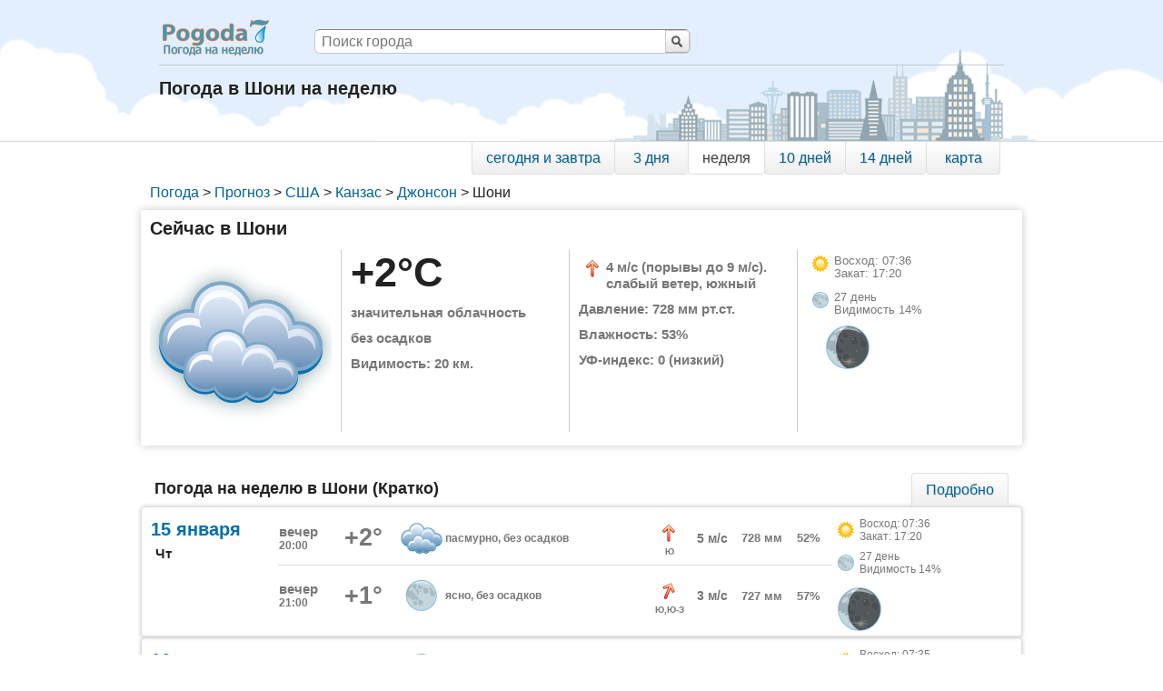

--- FILE ---
content_type: text/html; charset=utf-8
request_url: https://pogoda7.ru/prognoz/gorod211934-United_States-Kansas-Johnson_County-Shawnee
body_size: 9394
content:
<!DOCTYPE HTML>
<html lang="ru">

    <head>
        <meta charset="utf-8">
        <title>Погода в Шони на неделю (Джонсон, Канзас, США) - Погода7</title>
        <meta name="description" content="Точный прогноз погоды на неделю (7 дней) в Шони, Джонсон, Канзас, США. Данные о погоде  - температура, осадки, влажность, ветер на семь дней. Pogoda7 - Погода на неделю">
        <meta name="keywords" content="Погода, в Шони, на неделю, на 7 дней, семь дней, осадки, температура, влажность, давление, облачность">
        <meta name="viewport" content="width=device-width">
		<link rel="shortcut icon" href="/favicon.ico" type="image/x-icon">
		<link rel="icon" href="/favicon.ico" type="image/x-icon">
        <link rel="apple-touch-icon" href="/apple-touch-icon.png">
        <link rel="apple-touch-icon" sizes="76x76" href="/apple-touch-icon-76x76.png">
        <link rel="apple-touch-icon" sizes="120x120" href="/apple-touch-icon-120x120.png">
        <link rel="apple-touch-icon" sizes="152x152" href="/apple-touch-icon-152x152.png">
        <!--[if lt IE 9]><script type="text/javascript">if(document.addEventListener===undefined && document.attachEvent!==undefined){document.addEventListener=function(name, func){document.attachEvent("on"+name, func);}}</script><![endif]-->
                <link type="text/css" href="/templates/pogoda/css/13/index2.min.css" rel="stylesheet" media="all" />
<link type="text/css" href="/templates/pogoda/css/13/gorod2.min.css" rel="stylesheet" media="all" />
        <script type="application/ld+json">{"@context":"http://schema.org","@type":"BreadcrumbList","itemListElement":[{"@type":"ListItem","position":1,"item":{"@id":"/","name":"Погода"}},{"@type":"ListItem","position":2,"item":{"@id":"/prognoz","name":"Прогноз"}},{"@type":"ListItem","position":3,"item":{"@id":"/prognoz/US-United_States","name":"США"}},{"@type":"ListItem","position":4,"item":{"@id":"/prognoz/US-United_States/r3366-Kansas","name":"Канзас"}},{"@type":"ListItem","position":5,"item":{"@id":"/prognoz/US-United_States/r3366-Kansas/d20278-Johnson_County","name":"Джонсон"}},{"@type":"ListItem","position":6,"item":{"@id":"","name":"Шони"}}]}</script>
        <script>window.yaContextCb = window.yaContextCb || []</script>
<script src="https://yandex.ru/ads/system/context.js" async></script>

    </head>

    <body>
        <script>
            var GWS=GWS||{};
            GWS.rjs=function(a,e){"use strict";var t=function(){return{eventStack:[],pendingListeners:[],reset:function(){this.eventStack=[],this.pendingListeners=[]},resolvePendingListeners:function(){var t=this;this.pendingListeners.forEach(function(e,n){e&&t.isEveryEventResolved(e.events)&&(e.handler(),delete t.pendingListeners[n])})},isEveryEventResolved:function(e){var n=this;return e.every(function(e){return-1!==n.eventStack.indexOf(e)})},trigger:function(e){r.debug&&console.log(">> `"+e+"` triggered"),this.eventStack.push(e),this.resolvePendingListeners()},on:function(e,n){if(r.debug&&console.log(">> `"+a.JSON.stringify(e)+"` subscribed"),!Array.isArray(e))throw new TypeError("The first parameter must an array");if("function"!=typeof n)throw new TypeError("The second parameter must a function");if(this.isEveryEventResolved(e))return n();this.pendingListeners.push({events:e,handler:n})}}},r={debug:!1},c=function(e){var n=a.document.createElement("link");return n.type="text/css",n.rel="stylesheet",n.href=e,n.async=!0,n},d=function(e){var n=a.document.createElement("script");return n.type="text/javascript",n.src=e,n.async=!0,n};return new function(){var s=new t,n=function(){"complete"===a.document.readyState||"loaded"===a.document.readyState?s.trigger("DOMContentLoaded"):a.document.addEventListener("DOMContentLoaded",function(){s.trigger("DOMContentLoaded")},!1)};return n(),{define:function(e,n,t,r){var i=function(e){var n=e.split(".").pop().toLowerCase().split("?").shift();switch(n){case"css":return c(e);case"js":return d(e)}throw new Error("Unknown file extension "+n)}(e.replace(/^[\s\uFEFF\xA0]+|[\s\uFEFF\xA0]+$/g,"")),o=r?t.bind(r):t;if("string"!=typeof n)throw new TypeError("You have to specify dependency name");i.setAttribute("data-rjs",!0),a.document.body.appendChild(i),void 0===i.onload?i.onreadystatechange=function(){"loaded"===i.readyState&&(s.trigger(n),o&&o())}:i.onload=function(){s.trigger(n),o&&o()}},require:function(e,n,t){t&&(n=n.bind(t)),s.on(e,n)},init:function(e){r=e||{debug:!1},s.reset(),n()},reset:function(){var e=document.querySelectorAll("script[data-rjs]"),n=document.querySelectorAll("link[data-rjs]");[].concat(e,n).forEach(function(e){e.type&&e.parentNode.removeChild(e)})}}}}(this);
        </script>
        <script>var GWS=GWS||{};GWS.bdvs={};GWS.bdvs.ids=[['uMjIyfGIyfDAx','GMjMwfDYxMHw0MQ','OMTI1fDE0fGUx','rNTI4fDYxMXw2MQ'],[]];GWS.bdvs.url='//pogoda7.ru/watcher';</script>

		<div class="body100">
            <div id="header">
    <div class="header16">
        <div class="h1"><a title="Переход на главную страницу" href="/">Погода на неделю</a></div>
        <form action="/search" class="search" id="search" name="search" method="post">
            <div class="search-div">
                <button type="submit" class="search-button">Поиск</button>
                <input placeholder="Поиск города" type="text" name="stext" class="search-input">
            </div>
        </form>
                <div class="clear"></div>
        <div id="subheader" class="subheader">
            <h1>Погода в Шони на неделю</h1>
        </div>
    </div>
</div>


            
                        
            <div id="body">

                    <div id="navigation_down">
        <div class="width_controller_down">
            <div id="menu_down">
<a href="/prognoz/gorod211934-United_States-Kansas-Johnson_County-Shawnee/1days" class="first " title="Погода на сегодня и завтра в Шони">сегодня и завтра</a><a href="/prognoz/gorod211934-United_States-Kansas-Johnson_County-Shawnee/3days" class="" title="Погода на 3 дня в Шони">3 дня</a><a class="selected" title="Погода на неделю в Шони">неделя</a><a href="/prognoz/gorod211934-United_States-Kansas-Johnson_County-Shawnee/10days" class="" title="Погода на 10 дней в Шони">10 дней</a><a href="/prognoz/gorod211934-United_States-Kansas-Johnson_County-Shawnee/14days" class="" title="Погода на 14 дней в Шони">14 дней</a><a href="/prognoz/gorod211934-United_States-Kansas-Johnson_County-Shawnee/map" class="last  map" title="Погода на карте в Шони">карта</a>            </div>
        </div>
    </div>




    
                   <div class="breadcrumb grid">
                    <div id="breadcrumb">
                       <ul><li><a href="/">Погода</a><span class="divider"> > </span></li><li><a href="/prognoz">Прогноз</a><span class="divider"> > </span></li><li><a href="/prognoz/US-United_States">США</a><span class="divider"> > </span></li><li><a href="/prognoz/US-United_States/r3366-Kansas">Канзас</a><span class="divider"> > </span></li><li><a href="/prognoz/US-United_States/r3366-Kansas/d20278-Johnson_County">Джонсон</a><span class="divider"> > </span></li><li>Шони</li></ul>                    </div>
                  </div>         
                  <div class="clear"></div>
                  
                  <div class="current">
<div class="share42init_" data-top1="235" data-top2="25" data-margin="-30" data-path="/templates/pogoda/images/" data-icons-file="icons2.png" data-image="//pogoda7.ru/templates/pogoda/images/social_logo_share2.png"></div>
 <div class="grid current_name"><span class="span_h2">Сейчас  в Шони </span></div><div class="clear"></div>  <div class="current_data">    <div class="grid image">      <img title="Сейчас в Шони:
Температура: +2.1 .. +2.7 °C 
Осадки: без осадков
Облачность: значительная облачность
Ветер: слабый ветер, южный, 4 м/с 
Влажность: 53 %
Давление: 728 мм рт.ст.
Видимость: 20 км.
УФ-индекс: 0
" alt="значительная облачность" src="/templates/pogoda/images/cloud/big_moon_1_5.gif"/>    </div>    <div class="grid precip">      <div class="temperature" title="Текущая температура в Шони: 2.1°C .. 2.7°C">+2°C</div>      <div class="cloud" title="Общая облачность: 87%
  Верхняя облачность: 0%
  Средняя облачность: 87%
  Нижняя облачность: 0%
">значительная облачность</div>      <div class="precipitation" title="Осадки: 0 мм/час">без осадков</div>      <div class="vis" title="Видимость">Видимость: 20 км.</div>    </div>    <div class="grid wind_pres">      <div class="wind" title="Ветер в Шони:
слабый ветер, 4м/с (порывы до 9 м/с)
Направление: южный">        <div class="wind_image_div wind_S"></div>        <div class="wind_text_div">4 м/с (порывы до 9 м/с). слабый ветер, южный</div>      </div>      <div class="pressure" title="Атмосферное давление в миллиметрах ртутного столба">Давление: 728 мм рт.ст.</div>      <div class="relative_humidity" title="Относительная влажность воздуха">Влажность: 53%</div>      <div class="uvi" title="Уровень солнечного излучения">УФ-индекс: 0 (низкий)</div>    </div>
        <div class="grid sun_moon">
            <div class="sun">
                <div class="sunrise_miniimage"></div>
                <div class="sunrise_set" title="Восход и закат солнца">
                    Восход: 07:36<br/>
                    Закат: 17:20                </div>
            </div>
            <div class="moon">
                <div class="moon_miniimage"></div>
                <div class="moon_text" title="убывающая луна, четвертая фаза (бальзамическая луна)
 Видимость луны: 14%
 27 лунный день">27 день<br/> Видимость 14%
                </div>
            </div>
            <div class="moon_image moon8" title="убывающая луна, четвертая фаза (бальзамическая луна)
 Видимость луны: 14%
 27 лунный день">
            </div>
        </div>



        <div class="clear"></div>
    </div>
</div>
 
  <div class="clear"></div>

  <div id="uMjIyfGIyfDAx" style="margin: 20px 0 10px;width: 100%;"><!-- Yandex.RTB R-A-186487-1 -->
<div id="yandex_rtb_up1"></div>
<script>window.yaContextCb.push(()=>{
  var blockId = "R-A-186487-1";
  Ya.Context.AdvManager.render({
    renderTo: 'yandex_rtb_up1',
    blockId: blockId
  })
})</script>
</div>
  <div class="clear"></div>


        <div class="forecast">
            <div id="navigation">
          <div class="forecast_name">
              <h2>Погода  на неделю в Шони (Кратко)</h2>          </div>
          <div class="width_controller">
              <div id="menu">
                  <a class="first last" href="/prognoz/gorod211934-United_States-Kansas-Johnson_County-Shawnee/full" title="Подробный прогноз погоды  на неделю в Шони">Подробно</a>                                </div>
          </div>

      </div>



            <div class="forecast-table">

            <div class="table-row-day dayline">

                <div class="table-cell-day dayweek">
                    <div class="dayweek_date">15 января</div>
                    <div class="dayweek_week">Чт</div>
                </div>

                <div class="table-cell-day times">
                    <div class="table-row-time">
<div class="table-cell timeofday_cell" title="15 января 20:00 (время местное)"><div class="timeofday_div">вечер</div><div class="timeofday">20:00</div></div>
                    
                        <div class="table-cell temperature_cell" title="15 января 20:00
Температура: +2.2 .. +2.7 °C 
Осадки: без осадков
Облачность: пасмурно
Ветер: слабый ветер, южный, 5 м/с 
Влажность: 52 %
Давление: 728 мм рт.ст.
Видимость: 20 км.
УФ-индекс: 0
">+2°</div>

                        <div class="table-cell cloud_cell" title="Общая облачность: 99%
 Верхняя облачность: 0%
 Средняя облачность: 99%
 Нижняя облачность: 0%
Осадки: 0мм">
                            <div class="cloud_image_div cloud_moon_1_5"></div>
                        </div>

                        <div class="table-cell cloud_text_cell" title="пасмурно, без осадков"><div class="cloud_text_div">пасмурно, без осадков</div></div>

                        <div class="table-cell wind_cell" title="Ветер: 4.7 м/с
слабый ветер, южный ">
                            <div class="wind_image_div wind_S"></div>
                            <div class="wind_socr_text_div">Ю</div>
                        </div>

                        <div class="table-cell wind_ms_cell" title="Ветер: 4.7 м/с
 слабый ветер, южный">5 м/с                        </div>


                        <div class="table-cell pres_text_cell" title="Давление: 728 мм рт.ст.">728 мм</div>
                        <div class="table-cell rh_text_cell" title="Относительная влажность воздуха: 52%">52%</div>
                    </div>
                    <div class="table-row-time">
<div class="table-cell timeofday_cell" title="15 января 21:00 (время местное)"><div class="timeofday_div">вечер</div><div class="timeofday">21:00</div></div>
                    
                        <div class="table-cell temperature_cell" title="15 января 21:00
Температура: +1.3 .. +2.7 °C 
Осадки: без осадков
Облачность: ясно
Ветер: легкий ветер, южный,юго-западный, 3 м/с 
Влажность: 57 %
Давление: 727 мм рт.ст.
Видимость: 20 км.
УФ-индекс: 0
">+1°</div>

                        <div class="table-cell cloud_cell" title="Общая облачность: 0%
 Верхняя облачность: 0%
 Средняя облачность: 0%
 Нижняя облачность: 0%
Осадки: 0мм">
                            <div class="cloud_image_div cloud_moon_1_1"></div>
                        </div>

                        <div class="table-cell cloud_text_cell" title="ясно, без осадков"><div class="cloud_text_div">ясно, без осадков</div></div>

                        <div class="table-cell wind_cell" title="Ветер: 3.2 м/с
легкий ветер, южный,юго-западный ">
                            <div class="wind_image_div wind_SSW"></div>
                            <div class="wind_socr_text_div">Ю,Ю-З</div>
                        </div>

                        <div class="table-cell wind_ms_cell" title="Ветер: 3.2 м/с
 легкий ветер, южный,юго-западный">3 м/с                        </div>


                        <div class="table-cell pres_text_cell" title="Давление: 727 мм рт.ст.">727 мм</div>
                        <div class="table-cell rh_text_cell" title="Относительная влажность воздуха: 57%">57%</div>
                    </div>
               </div>
                <div class="table-cell-day moon_cell">

                    <div class="moon_div">
                        <div class="sunrise_miniimage"></div>
                        <div class="sunrise_set" title="Восход и закат солнца">
                            Восход: 07:36<br/>
                            Закат: 17:20                        </div>

                        <div class="moon_miniimage"></div>
                        <div class="moon_text" title="убывающая луна, четвертая фаза (бальзамическая луна)
. Видимость луны: 14%
 27 лунный день">27 день<br/> Видимость 14%
                        </div>
                        <div class="moon_image moon8" title="убывающая луна, четвертая фаза (бальзамическая луна)
 Видимость луны: 14%
 27 лунный день">
                        </div>
                    </div>
                </div>


            </div>

                    
            <div class="table-row-day dayline">

                <div class="table-cell-day dayweek">
                    <div class="dayweek_date">16 января</div>
                    <div class="dayweek_week">Пт</div>
                </div>

                <div class="table-cell-day times">
                    <div class="table-row-time">
<div class="table-cell timeofday_cell" title="16 января 00:00 (время местное)"><div class="timeofday_div">ночь</div><div class="timeofday">00:00</div></div>
                    
                        <div class="table-cell temperature_cell" title="16 января 00:00
Температура: +0.5 .. +2.7 °C 
Осадки: без осадков
Облачность: ясно
Ветер: легкий ветер, западный, 3 м/с 
Влажность: 68 %
Давление: 727 мм рт.ст.
Видимость: 20 км.
УФ-индекс: 0
">+1°</div>

                        <div class="table-cell cloud_cell" title="Общая облачность: 1%
 Верхняя облачность: 0%
 Средняя облачность: 1%
 Нижняя облачность: 0%
Осадки: 0мм">
                            <div class="cloud_image_div cloud_moon_1_1"></div>
                        </div>

                        <div class="table-cell cloud_text_cell" title="ясно, без осадков"><div class="cloud_text_div">ясно, без осадков</div></div>

                        <div class="table-cell wind_cell" title="Ветер: 3.1 м/с
легкий ветер, западный ">
                            <div class="wind_image_div wind_W"></div>
                            <div class="wind_socr_text_div">З</div>
                        </div>

                        <div class="table-cell wind_ms_cell" title="Ветер: 3.1 м/с
 легкий ветер, западный">3 м/с                        </div>


                        <div class="table-cell pres_text_cell" title="Давление: 727 мм рт.ст.">727 мм</div>
                        <div class="table-cell rh_text_cell" title="Относительная влажность воздуха: 68%">68%</div>
                    </div>
                    <div class="table-row-time">
<div class="table-cell timeofday_cell" title="16 января 06:00 (время местное)"><div class="timeofday_div">утро</div><div class="timeofday">06:00</div></div>
                    
                        <div class="table-cell temperature_cell" title="16 января 06:00
Температура: +0.8 .. +3.8 °C 
Осадки: без осадков
Облачность: пасмурно
Ветер: умеренный ветер, западный,северо-западный, 6 м/с 
Влажность: 67 %
Давление: 728 мм рт.ст.
Видимость: 20 км.
УФ-индекс: 0
">+2°</div>

                        <div class="table-cell cloud_cell" title="Общая облачность: 100%
 Верхняя облачность: 0%
 Средняя облачность: 100%
 Нижняя облачность: 0%
Осадки: 0мм">
                            <div class="cloud_image_div cloud_moon_1_5"></div>
                        </div>

                        <div class="table-cell cloud_text_cell" title="пасмурно, без осадков"><div class="cloud_text_div">пасмурно, без осадков</div></div>

                        <div class="table-cell wind_cell" title="Ветер: 5.9 м/с
умеренный ветер, западный,северо-западный ">
                            <div class="wind_image_div wind_WNW"></div>
                            <div class="wind_socr_text_div">З,С-З</div>
                        </div>

                        <div class="table-cell wind_ms_cell" title="Ветер: 5.9 м/с
 умеренный ветер, западный,северо-западный">6 м/с                        </div>


                        <div class="table-cell pres_text_cell" title="Давление: 728 мм рт.ст.">728 мм</div>
                        <div class="table-cell rh_text_cell" title="Относительная влажность воздуха: 67%">67%</div>
                    </div>
                    <div class="table-row-time">
<div class="table-cell timeofday_cell" title="16 января 12:00 (время местное)"><div class="timeofday_div">день</div><div class="timeofday">12:00</div></div>
                    
                        <div class="table-cell temperature_cell" title="16 января 12:00
Температура: +1.6 .. +4.9 °C 
Осадки: без осадков
Облачность: пасмурно
Ветер: умеренный ветер, северо-западный, 8 м/с 
Влажность: 47 %
Давление: 729 мм рт.ст.
Видимость: 20 км.
УФ-индекс: 1.7
">+5°</div>

                        <div class="table-cell cloud_cell" title="Общая облачность: 100%
 Верхняя облачность: 0%
 Средняя облачность: 18%
 Нижняя облачность: 100%
Осадки: 0мм">
                            <div class="cloud_image_div cloud_sun_1_5"></div>
                        </div>

                        <div class="table-cell cloud_text_cell" title="пасмурно, без осадков"><div class="cloud_text_div">пасмурно, без осадков</div></div>

                        <div class="table-cell wind_cell" title="Ветер: 8.3 м/с
умеренный ветер, северо-западный ">
                            <div class="wind_image_div wind_NW"></div>
                            <div class="wind_socr_text_div">С-З</div>
                        </div>

                        <div class="table-cell wind_ms_cell" title="Ветер: 8.3 м/с
 умеренный ветер, северо-западный">8 м/с                        </div>


                        <div class="table-cell pres_text_cell" title="Давление: 729 мм рт.ст.">729 мм</div>
                        <div class="table-cell rh_text_cell" title="Относительная влажность воздуха: 47%">47%</div>
                    </div>
                    <div class="table-row-time">
<div class="table-cell timeofday_cell" title="16 января 18:00 (время местное)"><div class="timeofday_div">вечер</div><div class="timeofday">18:00</div></div>
                    
                        <div class="table-cell temperature_cell" title="16 января 18:00
Температура: +2 .. +4.9 °C 
Осадки: без осадков
Облачность: пасмурно
Ветер: умеренный ветер, северо-западный, 7 м/с 
Влажность: 50 %
Давление: 734 мм рт.ст.
Видимость: 20 км.
УФ-индекс: 0.6
">+2°</div>

                        <div class="table-cell cloud_cell" title="Общая облачность: 99%
 Верхняя облачность: 0%
 Средняя облачность: 95%
 Нижняя облачность: 92%
Осадки: 0мм">
                            <div class="cloud_image_div cloud_moon_1_5"></div>
                        </div>

                        <div class="table-cell cloud_text_cell" title="пасмурно, без осадков"><div class="cloud_text_div">пасмурно, без осадков</div></div>

                        <div class="table-cell wind_cell" title="Ветер: 6.7 м/с
умеренный ветер, северо-западный ">
                            <div class="wind_image_div wind_NW"></div>
                            <div class="wind_socr_text_div">С-З</div>
                        </div>

                        <div class="table-cell wind_ms_cell" title="Ветер: 6.7 м/с
 умеренный ветер, северо-западный">7 м/с                        </div>


                        <div class="table-cell pres_text_cell" title="Давление: 734 мм рт.ст.">734 мм</div>
                        <div class="table-cell rh_text_cell" title="Относительная влажность воздуха: 50%">50%</div>
                    </div>
               </div>
                <div class="table-cell-day moon_cell">

                    <div class="moon_div">
                        <div class="sunrise_miniimage"></div>
                        <div class="sunrise_set" title="Восход и закат солнца">
                            Восход: 07:35<br/>
                            Закат: 17:21                        </div>

                        <div class="moon_miniimage"></div>
                        <div class="moon_text" title="убывающая луна, четвертая фаза (бальзамическая луна)
. Видимость луны: 13%
 28 лунный день">28 день<br/> Видимость 13%
                        </div>
                        <div class="moon_image moon8" title="убывающая луна, четвертая фаза (бальзамическая луна)
 Видимость луны: 13%
 28 лунный день">
                        </div>
                    </div>
                </div>


            </div>

                    
            <div class="table-row-day dayline">

                <div class="table-cell-day dayweek">
                    <div class="dayweek_weekend">17 января</div>
                    <div class="dayweek_week">Сб</div>
                </div>

                <div class="table-cell-day times">
                    <div class="table-row-time">
<div class="table-cell timeofday_cell" title="17 января 00:00 (время местное)"><div class="timeofday_div">ночь</div><div class="timeofday">00:00</div></div>
                    
                        <div class="table-cell temperature_cell" title="17 января 00:00
Температура: -3.2 .. +1.9 °C 
Осадки: без осадков
Облачность: пасмурно
Ветер: умеренный ветер, северо-западный, 7 м/с 
Влажность: 46 %
Давление: 736 мм рт.ст.
Видимость: 20 км.
УФ-индекс: 0
">-3°</div>

                        <div class="table-cell cloud_cell" title="Общая облачность: 91%
 Верхняя облачность: 0%
 Средняя облачность: 5%
 Нижняя облачность: 91%
Осадки: 0мм">
                            <div class="cloud_image_div cloud_moon_1_5"></div>
                        </div>

                        <div class="table-cell cloud_text_cell" title="пасмурно, без осадков"><div class="cloud_text_div">пасмурно, без осадков</div></div>

                        <div class="table-cell wind_cell" title="Ветер: 6.9 м/с
умеренный ветер, северо-западный ">
                            <div class="wind_image_div wind_NW"></div>
                            <div class="wind_socr_text_div">С-З</div>
                        </div>

                        <div class="table-cell wind_ms_cell" title="Ветер: 6.9 м/с
 умеренный ветер, северо-западный">7 м/с                        </div>


                        <div class="table-cell pres_text_cell" title="Давление: 736 мм рт.ст.">736 мм</div>
                        <div class="table-cell rh_text_cell" title="Относительная влажность воздуха: 46%">46%</div>
                    </div>
                    <div class="table-row-time">
<div class="table-cell timeofday_cell" title="17 января 06:00 (время местное)"><div class="timeofday_div">утро</div><div class="timeofday">06:00</div></div>
                    
                        <div class="table-cell temperature_cell" title="17 января 06:00
Температура: -7 .. -3.2 °C 
Осадки: без осадков
Облачность: небольшая облачность
Ветер: умеренный ветер, северо-западный, 7 м/с 
Влажность: 50 %
Давление: 739 мм рт.ст.
Видимость: 20 км.
УФ-индекс: 0
">-7°</div>

                        <div class="table-cell cloud_cell" title="Общая облачность: 26%
 Верхняя облачность: 0%
 Средняя облачность: 5%
 Нижняя облачность: 26%
Осадки: 0мм">
                            <div class="cloud_image_div cloud_moon_1_2"></div>
                        </div>

                        <div class="table-cell cloud_text_cell" title="небольшая облачность, без осадков"><div class="cloud_text_div">небольшая облачность, без осадков</div></div>

                        <div class="table-cell wind_cell" title="Ветер: 6.8 м/с
умеренный ветер, северо-западный ">
                            <div class="wind_image_div wind_NW"></div>
                            <div class="wind_socr_text_div">С-З</div>
                        </div>

                        <div class="table-cell wind_ms_cell" title="Ветер: 6.8 м/с
 умеренный ветер, северо-западный">7 м/с                        </div>


                        <div class="table-cell pres_text_cell" title="Давление: 739 мм рт.ст.">739 мм</div>
                        <div class="table-cell rh_text_cell" title="Относительная влажность воздуха: 50%">50%</div>
                    </div>
                    <div class="table-row-time">
<div class="table-cell timeofday_cell" title="17 января 12:00 (время местное)"><div class="timeofday_div">день</div><div class="timeofday">12:00</div></div>
                    
                        <div class="table-cell temperature_cell" title="17 января 12:00
Температура: -7.7 .. -6.6 °C 
Осадки: без осадков
Облачность: пасмурно
Ветер: умеренный ветер, северо-западный, 7 м/с 
Влажность: 37 %
Давление: 743 мм рт.ст.
Видимость: 20 км.
УФ-индекс: 0.4
">-7°</div>

                        <div class="table-cell cloud_cell" title="Общая облачность: 100%
 Верхняя облачность: 0%
 Средняя облачность: 5%
 Нижняя облачность: 100%
Осадки: 0мм">
                            <div class="cloud_image_div cloud_sun_1_5"></div>
                        </div>

                        <div class="table-cell cloud_text_cell" title="пасмурно, без осадков"><div class="cloud_text_div">пасмурно, без осадков</div></div>

                        <div class="table-cell wind_cell" title="Ветер: 7.4 м/с
умеренный ветер, северо-западный ">
                            <div class="wind_image_div wind_NW"></div>
                            <div class="wind_socr_text_div">С-З</div>
                        </div>

                        <div class="table-cell wind_ms_cell" title="Ветер: 7.4 м/с
 умеренный ветер, северо-западный">7 м/с                        </div>


                        <div class="table-cell pres_text_cell" title="Давление: 743 мм рт.ст.">743 мм</div>
                        <div class="table-cell rh_text_cell" title="Относительная влажность воздуха: 37%">37%</div>
                    </div>
                    <div class="table-row-time">
<div class="table-cell timeofday_cell" title="17 января 18:00 (время местное)"><div class="timeofday_div">вечер</div><div class="timeofday">18:00</div></div>
                    
                        <div class="table-cell temperature_cell" title="17 января 18:00
Температура: -7.6 .. -6.3 °C 
Осадки: без осадков
Облачность: значительная облачность
Ветер: слабый ветер, северный,северо-западный, 5 м/с 
Влажность: 40 %
Давление: 744 мм рт.ст.
Видимость: 20 км.
УФ-индекс: 0.7
">-8°</div>

                        <div class="table-cell cloud_cell" title="Общая облачность: 83%
 Верхняя облачность: 0%
 Средняя облачность: 0%
 Нижняя облачность: 83%
Осадки: 0мм">
                            <div class="cloud_image_div cloud_moon_1_5"></div>
                        </div>

                        <div class="table-cell cloud_text_cell" title="значительная облачность, без осадков"><div class="cloud_text_div">значительная облачность, без осадков</div></div>

                        <div class="table-cell wind_cell" title="Ветер: 4.8 м/с
слабый ветер, северный,северо-западный ">
                            <div class="wind_image_div wind_NNW"></div>
                            <div class="wind_socr_text_div">С,С-З</div>
                        </div>

                        <div class="table-cell wind_ms_cell" title="Ветер: 4.8 м/с
 слабый ветер, северный,северо-западный">5 м/с                        </div>


                        <div class="table-cell pres_text_cell" title="Давление: 744 мм рт.ст.">744 мм</div>
                        <div class="table-cell rh_text_cell" title="Относительная влажность воздуха: 40%">40%</div>
                    </div>
               </div>
                <div class="table-cell-day moon_cell">

                    <div class="moon_div">
                        <div class="sunrise_miniimage"></div>
                        <div class="sunrise_set" title="Восход и закат солнца">
                            Восход: 07:35<br/>
                            Закат: 17:22                        </div>

                        <div class="moon_miniimage"></div>
                        <div class="moon_text" title="убывающая луна, четвертая фаза (бальзамическая луна)
. Видимость луны: 6%
 29 лунный день">29 день<br/> Видимость 6%
                        </div>
                        <div class="moon_image moon8" title="убывающая луна, четвертая фаза (бальзамическая луна)
 Видимость луны: 6%
 29 лунный день">
                        </div>
                    </div>
                </div>


            </div>

                    
            <div class="table-row-day dayline">

                <div class="table-cell-day dayweek">
                    <div class="dayweek_weekend">18 января</div>
                    <div class="dayweek_week">Вс</div>
                </div>

                <div class="table-cell-day times">
                    <div class="table-row-time">
<div class="table-cell timeofday_cell" title="18 января 00:00 (время местное)"><div class="timeofday_div">ночь</div><div class="timeofday">00:00</div></div>
                    
                        <div class="table-cell temperature_cell" title="18 января 00:00
Температура: -9.5 .. -7.7 °C 
Осадки: без осадков
Облачность: ясно
Ветер: легкий ветер, западный, 2 м/с 
Влажность: 48 %
Давление: 743 мм рт.ст.
Видимость: 20 км.
УФ-индекс: 0
">-10°</div>

                        <div class="table-cell cloud_cell" title="Общая облачность: 10%
 Верхняя облачность: 5%
 Средняя облачность: 10%
 Нижняя облачность: 0%
Осадки: 0мм">
                            <div class="cloud_image_div cloud_moon_1_1"></div>
                        </div>

                        <div class="table-cell cloud_text_cell" title="ясно, без осадков"><div class="cloud_text_div">ясно, без осадков</div></div>

                        <div class="table-cell wind_cell" title="Ветер: 2 м/с
легкий ветер, западный ">
                            <div class="wind_image_div wind_W"></div>
                            <div class="wind_socr_text_div">З</div>
                        </div>

                        <div class="table-cell wind_ms_cell" title="Ветер: 2 м/с
 легкий ветер, западный">2 м/с                        </div>


                        <div class="table-cell pres_text_cell" title="Давление: 743 мм рт.ст.">743 мм</div>
                        <div class="table-cell rh_text_cell" title="Относительная влажность воздуха: 48%">48%</div>
                    </div>
                    <div class="table-row-time">
<div class="table-cell timeofday_cell" title="18 января 06:00 (время местное)"><div class="timeofday_div">утро</div><div class="timeofday">06:00</div></div>
                    
                        <div class="table-cell temperature_cell" title="18 января 06:00
Температура: -9.8 .. -8.9 °C 
Осадки: без осадков
Облачность: пасмурно
Ветер: слабый ветер, южный,юго-западный, 4 м/с 
Влажность: 49 %
Давление: 739 мм рт.ст.
Видимость: 20 км.
УФ-индекс: 0
">-9°</div>

                        <div class="table-cell cloud_cell" title="Общая облачность: 93%
 Верхняя облачность: 0%
 Средняя облачность: 93%
 Нижняя облачность: 4%
Осадки: 0мм">
                            <div class="cloud_image_div cloud_moon_1_5"></div>
                        </div>

                        <div class="table-cell cloud_text_cell" title="пасмурно, без осадков"><div class="cloud_text_div">пасмурно, без осадков</div></div>

                        <div class="table-cell wind_cell" title="Ветер: 4.4 м/с
слабый ветер, южный,юго-западный ">
                            <div class="wind_image_div wind_SSW"></div>
                            <div class="wind_socr_text_div">Ю,Ю-З</div>
                        </div>

                        <div class="table-cell wind_ms_cell" title="Ветер: 4.4 м/с
 слабый ветер, южный,юго-западный">4 м/с                        </div>


                        <div class="table-cell pres_text_cell" title="Давление: 739 мм рт.ст.">739 мм</div>
                        <div class="table-cell rh_text_cell" title="Относительная влажность воздуха: 49%">49%</div>
                    </div>
                    <div class="table-row-time">
<div class="table-cell timeofday_cell" title="18 января 12:00 (время местное)"><div class="timeofday_div">день</div><div class="timeofday">12:00</div></div>
                    
                        <div class="table-cell temperature_cell" title="18 января 12:00
Температура: -8.8 .. +2 °C 
Осадки: без осадков
Облачность: пасмурно
Ветер: умеренный ветер, западный, 8 м/с 
Влажность: 24 %
Давление: 736 мм рт.ст.
Видимость: 20 км.
УФ-индекс: 0.6
">+2°</div>

                        <div class="table-cell cloud_cell" title="Общая облачность: 95%
 Верхняя облачность: 0%
 Средняя облачность: 95%
 Нижняя облачность: 5%
Осадки: 0мм">
                            <div class="cloud_image_div cloud_sun_1_5"></div>
                        </div>

                        <div class="table-cell cloud_text_cell" title="пасмурно, без осадков"><div class="cloud_text_div">пасмурно, без осадков</div></div>

                        <div class="table-cell wind_cell" title="Ветер: 7.9 м/с
умеренный ветер, западный ">
                            <div class="wind_image_div wind_W"></div>
                            <div class="wind_socr_text_div">З</div>
                        </div>

                        <div class="table-cell wind_ms_cell" title="Ветер: 7.9 м/с
 умеренный ветер, западный">8 м/с                        </div>


                        <div class="table-cell pres_text_cell" title="Давление: 736 мм рт.ст.">736 мм</div>
                        <div class="table-cell rh_text_cell" title="Относительная влажность воздуха: 24%">24%</div>
                    </div>
                    <div class="table-row-time">
<div class="table-cell timeofday_cell" title="18 января 18:00 (время местное)"><div class="timeofday_div">вечер</div><div class="timeofday">18:00</div></div>
                    
                        <div class="table-cell temperature_cell" title="18 января 18:00
Температура: +0.2 .. +4.4 °C 
Осадки: без осадков
Облачность: ясно
Ветер: умеренный ветер, северный,северо-западный, 7 м/с 
Влажность: 54 %
Давление: 738 мм рт.ст.
Видимость: 20 км.
УФ-индекс: 1
">0°</div>

                        <div class="table-cell cloud_cell" title="Общая облачность: 5%
 Верхняя облачность: 0%
 Средняя облачность: 0%
 Нижняя облачность: 5%
Осадки: 0мм">
                            <div class="cloud_image_div cloud_moon_1_1"></div>
                        </div>

                        <div class="table-cell cloud_text_cell" title="ясно, без осадков"><div class="cloud_text_div">ясно, без осадков</div></div>

                        <div class="table-cell wind_cell" title="Ветер: 6.8 м/с
умеренный ветер, северный,северо-западный ">
                            <div class="wind_image_div wind_NNW"></div>
                            <div class="wind_socr_text_div">С,С-З</div>
                        </div>

                        <div class="table-cell wind_ms_cell" title="Ветер: 6.8 м/с
 умеренный ветер, северный,северо-западный">7 м/с                        </div>


                        <div class="table-cell pres_text_cell" title="Давление: 738 мм рт.ст.">738 мм</div>
                        <div class="table-cell rh_text_cell" title="Относительная влажность воздуха: 54%">54%</div>
                    </div>
               </div>
                <div class="table-cell-day moon_cell">

                    <div class="moon_div">
                        <div class="sunrise_miniimage"></div>
                        <div class="sunrise_set" title="Восход и закат солнца">
                            Восход: 07:34<br/>
                            Закат: 17:23                        </div>

                        <div class="moon_miniimage"></div>
                        <div class="moon_text" title="новолуние
. Видимость луны: 0%
 0 лунный день">0 день<br/> Видимость 0%
                        </div>
                        <div class="moon_image moon1" title="новолуние
 Видимость луны: 0%
 0 лунный день">
                        </div>
                    </div>
                </div>


            </div>

                                </div>

<div id="OMTI1fDE0fGUx" style="border-width: 0!important;"><!-- Yandex.RTB R-A-186487-2 -->
<div id="yandex_rtb_R-A-186487-2"></div>
<script>
window.yaContextCb.push(() => {
    Ya.Context.AdvManager.render({
        "blockId": "R-A-186487-2",
        "renderTo": "yandex_rtb_R-A-186487-2"
    })
})
</script>
</div>

            <div class="forecast-table">

            <div class="table-row-day dayline">

                <div class="table-cell-day dayweek">
                    <div class="dayweek_date">19 января</div>
                    <div class="dayweek_week">Пн</div>
                </div>

                <div class="table-cell-day times">
                    <div class="table-row-time">
<div class="table-cell timeofday_cell" title="19 января 00:00 (время местное)"><div class="timeofday_div">ночь</div><div class="timeofday">00:00</div></div>
                    
                        <div class="table-cell temperature_cell" title="19 января 00:00
Температура: -5.5 .. +0.1 °C 
Осадки: без осадков
Облачность: ясно
Ветер: умеренный ветер, северный,северо-западный, 7 м/с 
Влажность: 54 %
Давление: 743 мм рт.ст.
Видимость: 20 км.
УФ-индекс: 0
">-6°</div>

                        <div class="table-cell cloud_cell" title="Общая облачность: 5%
 Верхняя облачность: 0%
 Средняя облачность: 1%
 Нижняя облачность: 5%
Осадки: 0мм">
                            <div class="cloud_image_div cloud_moon_1_1"></div>
                        </div>

                        <div class="table-cell cloud_text_cell" title="ясно, без осадков"><div class="cloud_text_div">ясно, без осадков</div></div>

                        <div class="table-cell wind_cell" title="Ветер: 6.7 м/с
умеренный ветер, северный,северо-западный ">
                            <div class="wind_image_div wind_NNW"></div>
                            <div class="wind_socr_text_div">С,С-З</div>
                        </div>

                        <div class="table-cell wind_ms_cell" title="Ветер: 6.7 м/с
 умеренный ветер, северный,северо-западный">7 м/с                        </div>


                        <div class="table-cell pres_text_cell" title="Давление: 743 мм рт.ст.">743 мм</div>
                        <div class="table-cell rh_text_cell" title="Относительная влажность воздуха: 54%">54%</div>
                    </div>
                    <div class="table-row-time">
<div class="table-cell timeofday_cell" title="19 января 06:00 (время местное)"><div class="timeofday_div">утро</div><div class="timeofday">06:00</div></div>
                    
                        <div class="table-cell temperature_cell" title="19 января 06:00
Температура: -9.3 .. -5.5 °C 
Осадки: без осадков
Облачность: ясно
Ветер: умеренный ветер, северный,северо-западный, 6 м/с 
Влажность: 46 %
Давление: 745 мм рт.ст.
Видимость: 20 км.
УФ-индекс: 0
">-9°</div>

                        <div class="table-cell cloud_cell" title="Общая облачность: 3%
 Верхняя облачность: 3%
 Средняя облачность: 0%
 Нижняя облачность: 0%
Осадки: 0мм">
                            <div class="cloud_image_div cloud_moon_1_1"></div>
                        </div>

                        <div class="table-cell cloud_text_cell" title="ясно, без осадков"><div class="cloud_text_div">ясно, без осадков</div></div>

                        <div class="table-cell wind_cell" title="Ветер: 6.3 м/с
умеренный ветер, северный,северо-западный ">
                            <div class="wind_image_div wind_NNW"></div>
                            <div class="wind_socr_text_div">С,С-З</div>
                        </div>

                        <div class="table-cell wind_ms_cell" title="Ветер: 6.3 м/с
 умеренный ветер, северный,северо-западный">6 м/с                        </div>


                        <div class="table-cell pres_text_cell" title="Давление: 745 мм рт.ст.">745 мм</div>
                        <div class="table-cell rh_text_cell" title="Относительная влажность воздуха: 46%">46%</div>
                    </div>
                    <div class="table-row-time">
<div class="table-cell timeofday_cell" title="19 января 12:00 (время местное)"><div class="timeofday_div">день</div><div class="timeofday">12:00</div></div>
                    
                        <div class="table-cell temperature_cell" title="19 января 12:00
Температура: -9.9 .. -5.2 °C 
Осадки: без осадков
Облачность: малооблачно
Ветер: слабый ветер, северо-западный, 4 м/с 
Влажность: 33 %
Давление: 746 мм рт.ст.
Видимость: 20 км.
УФ-индекс: 0.6
">-5°</div>

                        <div class="table-cell cloud_cell" title="Общая облачность: 14%
 Верхняя облачность: 14%
 Средняя облачность: 5%
 Нижняя облачность: 0%
Осадки: 0мм">
                            <div class="cloud_image_div cloud_sun_1_2"></div>
                        </div>

                        <div class="table-cell cloud_text_cell" title="малооблачно, без осадков"><div class="cloud_text_div">малооблачно, без осадков</div></div>

                        <div class="table-cell wind_cell" title="Ветер: 4.3 м/с
слабый ветер, северо-западный ">
                            <div class="wind_image_div wind_NW"></div>
                            <div class="wind_socr_text_div">С-З</div>
                        </div>

                        <div class="table-cell wind_ms_cell" title="Ветер: 4.3 м/с
 слабый ветер, северо-западный">4 м/с                        </div>


                        <div class="table-cell pres_text_cell" title="Давление: 746 мм рт.ст.">746 мм</div>
                        <div class="table-cell rh_text_cell" title="Относительная влажность воздуха: 33%">33%</div>
                    </div>
                    <div class="table-row-time">
<div class="table-cell timeofday_cell" title="19 января 18:00 (время местное)"><div class="timeofday_div">вечер</div><div class="timeofday">18:00</div></div>
                    
                        <div class="table-cell temperature_cell" title="19 января 18:00
Температура: -5.6 .. -2.7 °C 
Осадки: без осадков
Облачность: пасмурно
Ветер: легкий ветер, северный,северо-западный, 2 м/с 
Влажность: 31 %
Давление: 745 мм рт.ст.
Видимость: 20 км.
УФ-индекс: 1
">-5°</div>

                        <div class="table-cell cloud_cell" title="Общая облачность: 97%
 Верхняя облачность: 0%
 Средняя облачность: 97%
 Нижняя облачность: 0%
Осадки: 0мм">
                            <div class="cloud_image_div cloud_moon_1_5"></div>
                        </div>

                        <div class="table-cell cloud_text_cell" title="пасмурно, без осадков"><div class="cloud_text_div">пасмурно, без осадков</div></div>

                        <div class="table-cell wind_cell" title="Ветер: 2.5 м/с
легкий ветер, северный,северо-западный ">
                            <div class="wind_image_div wind_NNW"></div>
                            <div class="wind_socr_text_div">С,С-З</div>
                        </div>

                        <div class="table-cell wind_ms_cell" title="Ветер: 2.5 м/с
 легкий ветер, северный,северо-западный">2 м/с                        </div>


                        <div class="table-cell pres_text_cell" title="Давление: 745 мм рт.ст.">745 мм</div>
                        <div class="table-cell rh_text_cell" title="Относительная влажность воздуха: 31%">31%</div>
                    </div>
               </div>
                <div class="table-cell-day moon_cell">

                    <div class="moon_div">
                        <div class="sunrise_miniimage"></div>
                        <div class="sunrise_set" title="Восход и закат солнца">
                            Восход: 07:34<br/>
                            Закат: 17:25                        </div>

                        <div class="moon_miniimage"></div>
                        <div class="moon_text" title="растущая луна, первая фаза (серповидная луна)
. Видимость луны: 7%
 1 лунный день">1 день<br/> Видимость 7%
                        </div>
                        <div class="moon_image moon2" title="растущая луна, первая фаза (серповидная луна)
 Видимость луны: 7%
 1 лунный день">
                        </div>
                    </div>
                </div>


            </div>

                    
            <div class="table-row-day dayline">

                <div class="table-cell-day dayweek">
                    <div class="dayweek_date">20 января</div>
                    <div class="dayweek_week">Вт</div>
                </div>

                <div class="table-cell-day times">
                    <div class="table-row-time">
<div class="table-cell timeofday_cell" title="20 января 00:00 (время местное)"><div class="timeofday_div">ночь</div><div class="timeofday">00:00</div></div>
                    
                        <div class="table-cell temperature_cell" title="20 января 00:00
Температура: -6.5 .. -5.3 °C 
Осадки: без осадков
Облачность: переменная облачность
Ветер: легкий ветер, юго-западный, 2 м/с 
Влажность: 37 %
Давление: 746 мм рт.ст.
Видимость: 20 км.
УФ-индекс: 0
">-6°</div>

                        <div class="table-cell cloud_cell" title="Общая облачность: 31%
 Верхняя облачность: 0%
 Средняя облачность: 26%
 Нижняя облачность: 18%
Осадки: 0мм">
                            <div class="cloud_image_div cloud_moon_1_3"></div>
                        </div>

                        <div class="table-cell cloud_text_cell" title="переменная облачность, без осадков"><div class="cloud_text_div">переменная облачность, без осадков</div></div>

                        <div class="table-cell wind_cell" title="Ветер: 1.9 м/с
легкий ветер, юго-западный ">
                            <div class="wind_image_div wind_SW"></div>
                            <div class="wind_socr_text_div">Ю-З</div>
                        </div>

                        <div class="table-cell wind_ms_cell" title="Ветер: 1.9 м/с
 легкий ветер, юго-западный">2 м/с                        </div>


                        <div class="table-cell pres_text_cell" title="Давление: 746 мм рт.ст.">746 мм</div>
                        <div class="table-cell rh_text_cell" title="Относительная влажность воздуха: 37%">37%</div>
                    </div>
                    <div class="table-row-time">
<div class="table-cell timeofday_cell" title="20 января 06:00 (время местное)"><div class="timeofday_div">утро</div><div class="timeofday">06:00</div></div>
                    
                        <div class="table-cell temperature_cell" title="20 января 06:00
Температура: -6.5 .. -5.8 °C 
Осадки: без осадков
Облачность: небольшая облачность
Ветер: легкий ветер, западный,юго-западный, 2 м/с 
Влажность: 48 %
Давление: 746 мм рт.ст.
Видимость: 20 км.
УФ-индекс: 0
">-6°</div>

                        <div class="table-cell cloud_cell" title="Общая облачность: 24%
 Верхняя облачность: 0%
 Средняя облачность: 0%
 Нижняя облачность: 24%
Осадки: 0мм">
                            <div class="cloud_image_div cloud_moon_1_2"></div>
                        </div>

                        <div class="table-cell cloud_text_cell" title="небольшая облачность, без осадков"><div class="cloud_text_div">небольшая облачность, без осадков</div></div>

                        <div class="table-cell wind_cell" title="Ветер: 2 м/с
легкий ветер, западный,юго-западный ">
                            <div class="wind_image_div wind_WSW"></div>
                            <div class="wind_socr_text_div">З,Ю-З</div>
                        </div>

                        <div class="table-cell wind_ms_cell" title="Ветер: 2 м/с
 легкий ветер, западный,юго-западный">2 м/с                        </div>


                        <div class="table-cell pres_text_cell" title="Давление: 746 мм рт.ст.">746 мм</div>
                        <div class="table-cell rh_text_cell" title="Относительная влажность воздуха: 48%">48%</div>
                    </div>
                    <div class="table-row-time">
<div class="table-cell timeofday_cell" title="20 января 12:00 (время местное)"><div class="timeofday_div">день</div><div class="timeofday">12:00</div></div>
                    
                        <div class="table-cell temperature_cell" title="20 января 12:00
Температура: -6.6 .. +1.8 °C 
Осадки: без осадков
Облачность: ясно
Ветер: слабый ветер, юго-западный, 4 м/с 
Влажность: 34 %
Давление: 745 мм рт.ст.
Видимость: 20 км.
УФ-индекс: 0.6
">+2°</div>

                        <div class="table-cell cloud_cell" title="Общая облачность: 7%
 Верхняя облачность: 1%
 Средняя облачность: 7%
 Нижняя облачность: 0%
Осадки: 0мм">
                            <div class="cloud_image_div cloud_sun_1_1"></div>
                        </div>

                        <div class="table-cell cloud_text_cell" title="ясно, без осадков"><div class="cloud_text_div">ясно, без осадков</div></div>

                        <div class="table-cell wind_cell" title="Ветер: 3.8 м/с
слабый ветер, юго-западный ">
                            <div class="wind_image_div wind_SW"></div>
                            <div class="wind_socr_text_div">Ю-З</div>
                        </div>

                        <div class="table-cell wind_ms_cell" title="Ветер: 3.8 м/с
 слабый ветер, юго-западный">4 м/с                        </div>


                        <div class="table-cell pres_text_cell" title="Давление: 745 мм рт.ст.">745 мм</div>
                        <div class="table-cell rh_text_cell" title="Относительная влажность воздуха: 34%">34%</div>
                    </div>
                    <div class="table-row-time">
<div class="table-cell timeofday_cell" title="20 января 18:00 (время местное)"><div class="timeofday_div">вечер</div><div class="timeofday">18:00</div></div>
                    
                        <div class="table-cell temperature_cell" title="20 января 18:00
Температура: +0.8 .. +5.5 °C 
Осадки: без осадков
Облачность: ясно
Ветер: слабый ветер, южный, 4 м/с 
Влажность: 54 %
Давление: 741 мм рт.ст.
Видимость: 20 км.
УФ-индекс: 1
">+1°</div>

                        <div class="table-cell cloud_cell" title="Общая облачность: 5%
 Верхняя облачность: 5%
 Средняя облачность: 0%
 Нижняя облачность: 0%
Осадки: 0мм">
                            <div class="cloud_image_div cloud_moon_1_1"></div>
                        </div>

                        <div class="table-cell cloud_text_cell" title="ясно, без осадков"><div class="cloud_text_div">ясно, без осадков</div></div>

                        <div class="table-cell wind_cell" title="Ветер: 4.1 м/с
слабый ветер, южный ">
                            <div class="wind_image_div wind_S"></div>
                            <div class="wind_socr_text_div">Ю</div>
                        </div>

                        <div class="table-cell wind_ms_cell" title="Ветер: 4.1 м/с
 слабый ветер, южный">4 м/с                        </div>


                        <div class="table-cell pres_text_cell" title="Давление: 741 мм рт.ст.">741 мм</div>
                        <div class="table-cell rh_text_cell" title="Относительная влажность воздуха: 54%">54%</div>
                    </div>
               </div>
                <div class="table-cell-day moon_cell">

                    <div class="moon_div">
                        <div class="sunrise_miniimage"></div>
                        <div class="sunrise_set" title="Восход и закат солнца">
                            Восход: 07:33<br/>
                            Закат: 17:26                        </div>

                        <div class="moon_miniimage"></div>
                        <div class="moon_text" title="растущая луна, первая фаза (серповидная луна)
. Видимость луны: 14%
 2 лунный день">2 день<br/> Видимость 14%
                        </div>
                        <div class="moon_image moon2" title="растущая луна, первая фаза (серповидная луна)
 Видимость луны: 14%
 2 лунный день">
                        </div>
                    </div>
                </div>


            </div>

                    
            <div class="table-row-day dayline">

                <div class="table-cell-day dayweek">
                    <div class="dayweek_date">21 января</div>
                    <div class="dayweek_week">Ср</div>
                </div>

                <div class="table-cell-day times">
                    <div class="table-row-time">
<div class="table-cell timeofday_cell" title="21 января 00:00 (время местное)"><div class="timeofday_div">ночь</div><div class="timeofday">00:00</div></div>
                    
                        <div class="table-cell temperature_cell" title="21 января 00:00
Температура: +0.5 .. +2.7 °C 
Осадки: без осадков
Облачность: ясно
Ветер: умеренный ветер, южный,юго-западный, 7 м/с 
Влажность: 62 %
Давление: 738 мм рт.ст.
Видимость: 20 км.
УФ-индекс: 0
">+3°</div>

                        <div class="table-cell cloud_cell" title="Общая облачность: 0%
 Верхняя облачность: 0%
 Средняя облачность: 0%
 Нижняя облачность: 0%
Осадки: 0мм">
                            <div class="cloud_image_div cloud_moon_1_1"></div>
                        </div>

                        <div class="table-cell cloud_text_cell" title="ясно, без осадков"><div class="cloud_text_div">ясно, без осадков</div></div>

                        <div class="table-cell wind_cell" title="Ветер: 7.3 м/с
умеренный ветер, южный,юго-западный ">
                            <div class="wind_image_div wind_SSW"></div>
                            <div class="wind_socr_text_div">Ю,Ю-З</div>
                        </div>

                        <div class="table-cell wind_ms_cell" title="Ветер: 7.3 м/с
 умеренный ветер, южный,юго-западный">7 м/с                        </div>


                        <div class="table-cell pres_text_cell" title="Давление: 738 мм рт.ст.">738 мм</div>
                        <div class="table-cell rh_text_cell" title="Относительная влажность воздуха: 62%">62%</div>
                    </div>
                    <div class="table-row-time">
<div class="table-cell timeofday_cell" title="21 января 06:00 (время местное)"><div class="timeofday_div">утро</div><div class="timeofday">06:00</div></div>
                    
                        <div class="table-cell temperature_cell" title="21 января 06:00
Температура: +2.6 .. +3.3 °C 
Осадки: без осадков
Облачность: ясно
Ветер: умеренный ветер, южный,юго-западный, 8 м/с 
Влажность: 89 %
Давление: 736 мм рт.ст.
Видимость: 20 км.
УФ-индекс: 0
">+3°</div>

                        <div class="table-cell cloud_cell" title="Общая облачность: 3%
 Верхняя облачность: 0%
 Средняя облачность: 0%
 Нижняя облачность: 2%
Осадки: 0мм">
                            <div class="cloud_image_div cloud_moon_1_1"></div>
                        </div>

                        <div class="table-cell cloud_text_cell" title="ясно, без осадков"><div class="cloud_text_div">ясно, без осадков</div></div>

                        <div class="table-cell wind_cell" title="Ветер: 7.7 м/с
умеренный ветер, южный,юго-западный ">
                            <div class="wind_image_div wind_SSW"></div>
                            <div class="wind_socr_text_div">Ю,Ю-З</div>
                        </div>

                        <div class="table-cell wind_ms_cell" title="Ветер: 7.7 м/с
 умеренный ветер, южный,юго-западный">8 м/с                        </div>


                        <div class="table-cell pres_text_cell" title="Давление: 736 мм рт.ст.">736 мм</div>
                        <div class="table-cell rh_text_cell" title="Относительная влажность воздуха: 89%">89%</div>
                    </div>
                    <div class="table-row-time">
<div class="table-cell timeofday_cell" title="21 января 12:00 (время местное)"><div class="timeofday_div">день</div><div class="timeofday">12:00</div></div>
                    
                        <div class="table-cell temperature_cell" title="21 января 12:00
Температура: +3 .. +8.9 °C 
Осадки: без осадков
Облачность: пасмурно
Ветер: умеренный ветер, юго-западный, 9 м/с 
Влажность: 77 %
Давление: 736 мм рт.ст.
Видимость: 20 км.
УФ-индекс: 0.4
">+9°</div>

                        <div class="table-cell cloud_cell" title="Общая облачность: 97%
 Верхняя облачность: 0%
 Средняя облачность: 0%
 Нижняя облачность: 97%
Осадки: 0мм">
                            <div class="cloud_image_div cloud_sun_1_5"></div>
                        </div>

                        <div class="table-cell cloud_text_cell" title="пасмурно, без осадков"><div class="cloud_text_div">пасмурно, без осадков</div></div>

                        <div class="table-cell wind_cell" title="Ветер: 8.5 м/с
умеренный ветер, юго-западный ">
                            <div class="wind_image_div wind_SW"></div>
                            <div class="wind_socr_text_div">Ю-З</div>
                        </div>

                        <div class="table-cell wind_ms_cell" title="Ветер: 8.5 м/с
 умеренный ветер, юго-западный">9 м/с                        </div>


                        <div class="table-cell pres_text_cell" title="Давление: 736 мм рт.ст.">736 мм</div>
                        <div class="table-cell rh_text_cell" title="Относительная влажность воздуха: 77%">77%</div>
                    </div>
                    <div class="table-row-time">
<div class="table-cell timeofday_cell" title="21 января 18:00 (время местное)"><div class="timeofday_div">вечер</div><div class="timeofday">18:00</div></div>
                    
                        <div class="table-cell temperature_cell" title="21 января 18:00
Температура: +8.8 .. +12.2 °C 
Осадки: без осадков
Облачность: облачно с прояснениями
Ветер: слабый ветер, южный, 4 м/с 
Влажность: 82 %
Давление: 735 мм рт.ст.
Видимость: 20 км.
УФ-индекс: 0.6
">+9°</div>

                        <div class="table-cell cloud_cell" title="Общая облачность: 67%
 Верхняя облачность: 1%
 Средняя облачность: 0%
 Нижняя облачность: 67%
Осадки: 0мм">
                            <div class="cloud_image_div cloud_moon_1_3"></div>
                        </div>

                        <div class="table-cell cloud_text_cell" title="облачно с прояснениями, без осадков"><div class="cloud_text_div">облачно с прояснениями, без осадков</div></div>

                        <div class="table-cell wind_cell" title="Ветер: 3.8 м/с
слабый ветер, южный ">
                            <div class="wind_image_div wind_S"></div>
                            <div class="wind_socr_text_div">Ю</div>
                        </div>

                        <div class="table-cell wind_ms_cell" title="Ветер: 3.8 м/с
 слабый ветер, южный">4 м/с                        </div>


                        <div class="table-cell pres_text_cell" title="Давление: 735 мм рт.ст.">735 мм</div>
                        <div class="table-cell rh_text_cell" title="Относительная влажность воздуха: 82%">82%</div>
                    </div>
               </div>
                <div class="table-cell-day moon_cell">

                    <div class="moon_div">
                        <div class="sunrise_miniimage"></div>
                        <div class="sunrise_set" title="Восход и закат солнца">
                            Восход: 07:33<br/>
                            Закат: 17:27                        </div>

                        <div class="moon_miniimage"></div>
                        <div class="moon_text" title="растущая луна, первая фаза (серповидная луна)
. Видимость луны: 21%
 3 лунный день">3 день<br/> Видимость 21%
                        </div>
                        <div class="moon_image moon2" title="растущая луна, первая фаза (серповидная луна)
 Видимость луны: 21%
 3 лунный день">
                        </div>
                    </div>
                </div>


            </div>

                    
            <div class="table-row-day dayline">

                <div class="table-cell-day dayweek">
                    <div class="dayweek_date">22 января</div>
                    <div class="dayweek_week">Чт</div>
                </div>

                <div class="table-cell-day times">
                    <div class="table-row-time">
<div class="table-cell timeofday_cell" title="22 января 00:00 (время местное)"><div class="timeofday_div">ночь</div><div class="timeofday">00:00</div></div>
                    
                        <div class="table-cell temperature_cell" title="22 января 00:00
Температура: +4.9 .. +9.5 °C 
Осадки: небольшой дождь
Облачность: пасмурно
Ветер: слабый ветер, северный, 5 м/с 
Влажность: 66 %
Давление: 738 мм рт.ст.
Видимость: 20 км.
УФ-индекс: 0
">+5°</div>

                        <div class="table-cell cloud_cell" title="Общая облачность: 100%
 Верхняя облачность: 1%
 Средняя облачность: 0%
 Нижняя облачность: 100%
Осадки: 0.64мм">
                            <div class="cloud_image_div cloud_moon_2_4"></div>
                        </div>

                        <div class="table-cell cloud_text_cell" title="пасмурно, небольшой дождь"><div class="cloud_text_div">пасмурно, небольшой дождь</div></div>

                        <div class="table-cell wind_cell" title="Ветер: 5.3 м/с
слабый ветер, северный ">
                            <div class="wind_image_div wind_N"></div>
                            <div class="wind_socr_text_div">С</div>
                        </div>

                        <div class="table-cell wind_ms_cell" title="Ветер: 5.3 м/с
 слабый ветер, северный">5 м/с                        </div>


                        <div class="table-cell pres_text_cell" title="Давление: 738 мм рт.ст.">738 мм</div>
                        <div class="table-cell rh_text_cell" title="Относительная влажность воздуха: 66%">66%</div>
                    </div>
                    <div class="table-row-time">
<div class="table-cell timeofday_cell" title="22 января 06:00 (время местное)"><div class="timeofday_div">утро</div><div class="timeofday">06:00</div></div>
                    
                        <div class="table-cell temperature_cell" title="22 января 06:00
Температура: +0.1 .. +4.9 °C 
Осадки: возможен небольшой дождь со снегом
Облачность: пасмурно
Ветер: умеренный ветер, северный,северо-восточный, 6 м/с 
Влажность: 62 %
Давление: 739 мм рт.ст.
Видимость: 20 км.
УФ-индекс: 0
">0°</div>

                        <div class="table-cell cloud_cell" title="Общая облачность: 100%
 Верхняя облачность: 100%
 Средняя облачность: 0%
 Нижняя облачность: 100%
Осадки: 0.2мм">
                            <div class="cloud_image_div cloud_moon_5_4"></div>
                        </div>

                        <div class="table-cell cloud_text_cell" title="пасмурно, возможен небольшой дождь со снегом"><div class="cloud_text_div">пасмурно, возможен небольшой дождь со снегом</div></div>

                        <div class="table-cell wind_cell" title="Ветер: 5.6 м/с
умеренный ветер, северный,северо-восточный ">
                            <div class="wind_image_div wind_NNE"></div>
                            <div class="wind_socr_text_div">С,С-В</div>
                        </div>

                        <div class="table-cell wind_ms_cell" title="Ветер: 5.6 м/с
 умеренный ветер, северный,северо-восточный">6 м/с                        </div>


                        <div class="table-cell pres_text_cell" title="Давление: 739 мм рт.ст.">739 мм</div>
                        <div class="table-cell rh_text_cell" title="Относительная влажность воздуха: 62%">62%</div>
                    </div>
                    <div class="table-row-time">
<div class="table-cell timeofday_cell" title="22 января 12:00 (время местное)"><div class="timeofday_div">день</div><div class="timeofday">12:00</div></div>
                    
                        <div class="table-cell temperature_cell" title="22 января 12:00
Температура: -1.3 .. +0.5 °C 
Осадки: без осадков
Облачность: пасмурно
Ветер: умеренный ветер, северо-восточный, 6 м/с 
Влажность: 55 %
Давление: 739 мм рт.ст.
Видимость: 20 км.
УФ-индекс: 0.3
">0°</div>

                        <div class="table-cell cloud_cell" title="Общая облачность: 97%
 Верхняя облачность: 59%
 Средняя облачность: 20%
 Нижняя облачность: 92%
Осадки: 0мм">
                            <div class="cloud_image_div cloud_sun_1_5"></div>
                        </div>

                        <div class="table-cell cloud_text_cell" title="пасмурно, без осадков"><div class="cloud_text_div">пасмурно, без осадков</div></div>

                        <div class="table-cell wind_cell" title="Ветер: 6.2 м/с
умеренный ветер, северо-восточный ">
                            <div class="wind_image_div wind_NE"></div>
                            <div class="wind_socr_text_div">С-В</div>
                        </div>

                        <div class="table-cell wind_ms_cell" title="Ветер: 6.2 м/с
 умеренный ветер, северо-восточный">6 м/с                        </div>


                        <div class="table-cell pres_text_cell" title="Давление: 739 мм рт.ст.">739 мм</div>
                        <div class="table-cell rh_text_cell" title="Относительная влажность воздуха: 55%">55%</div>
                    </div>
                    <div class="table-row-time">
<div class="table-cell timeofday_cell" title="22 января 18:00 (время местное)"><div class="timeofday_div">вечер</div><div class="timeofday">18:00</div></div>
                    
                        <div class="table-cell temperature_cell" title="22 января 18:00
Температура: +0.2 .. +1.2 °C 
Осадки: без осадков
Облачность: пасмурно
Ветер: умеренный ветер, северо-восточный, 6 м/с 
Влажность: 55 %
Давление: 738 мм рт.ст.
Видимость: 20 км.
УФ-индекс: 0.4
">+1°</div>

                        <div class="table-cell cloud_cell" title="Общая облачность: 100%
 Верхняя облачность: 100%
 Средняя облачность: 100%
 Нижняя облачность: 100%
Осадки: 0мм">
                            <div class="cloud_image_div cloud_moon_1_5"></div>
                        </div>

                        <div class="table-cell cloud_text_cell" title="пасмурно, без осадков"><div class="cloud_text_div">пасмурно, без осадков</div></div>

                        <div class="table-cell wind_cell" title="Ветер: 5.6 м/с
умеренный ветер, северо-восточный ">
                            <div class="wind_image_div wind_NE"></div>
                            <div class="wind_socr_text_div">С-В</div>
                        </div>

                        <div class="table-cell wind_ms_cell" title="Ветер: 5.6 м/с
 умеренный ветер, северо-восточный">6 м/с                        </div>


                        <div class="table-cell pres_text_cell" title="Давление: 738 мм рт.ст.">738 мм</div>
                        <div class="table-cell rh_text_cell" title="Относительная влажность воздуха: 55%">55%</div>
                    </div>
               </div>
                <div class="table-cell-day moon_cell">

                    <div class="moon_div">
                        <div class="sunrise_miniimage"></div>
                        <div class="sunrise_set" title="Восход и закат солнца">
                            Восход: 07:32<br/>
                            Закат: 17:28                        </div>

                        <div class="moon_miniimage"></div>
                        <div class="moon_text" title="растущая луна, первая фаза (серповидная луна)
. Видимость луны: 27%
 4 лунный день">4 день<br/> Видимость 27%
                        </div>
                        <div class="moon_image moon2" title="растущая луна, первая фаза (серповидная луна)
 Видимость луны: 27%
 4 лунный день">
                        </div>
                    </div>
                </div>


            </div>

                    

        </div>
     </div>


         


   
 <div class="clear"></div>


  
<div class="rekla_down_block">

<div id="rNTI4fDYxMXw2MQ" style="margin: 20px 0 10px;width: 100%;"><!-- Yandex.RTB R-A-186487-13 -->
<div id="yandex_rtb_R-A-186487-13"></div>
<script>window.yaContextCb.push(()=>{
  Ya.Context.AdvManager.render({
    renderTo: 'yandex_rtb_R-A-186487-13',
    blockId: 'R-A-186487-13'
  })
})</script>
</div>

</div>  

<div class="clear"></div>
  
        <div class="vk_group">
            <div class="vk_vopros">Нравится ли Вам сейчас погода за окном в Шони? Оставьте комментарий:</div>
            <div id="vk_comments"></div>
            <script>
                GWS.rjs.define( "//vk.com/js/api/openapi.js?168", "vk_api" );
                GWS.rjs.require([ "vk_api" ], function(){
                    VK.init({apiId: 4377626, onlyWidgets: true});
                    VK.Widgets.Comments("vk_comments", {limit: 3, width: "vk_group", attach: "photo", autoPublish:1});
                });
           </script>

        </div>
            <div class="clear"></div>

    <div class="rekla_lenta_block">

        <div id="GMjMwfDYxMHw0MQ" style="margin: 20px 0;width: 100%;"></div>
    </div>


                  
            </div>

                        <div class="full_version" id="full_version" >
                <span onclick="changeVersion();">Полная версия</span>
            </div>
            <script>
                if (screen.width && screen.width <900 && document.getElementById('full_version'))
                    document.getElementById('full_version').style.display = "block";
                function changeVersion() {
                    if ($.cookie('full_version'))
                        $.cookie("full_version",null,{expires:-1,path:"/"});
                    else
                        $.cookie("full_version",1,{expires:365,path:"/"});
                    location.reload();
                }
            </script>
			<div class="for_footer"></div>
         </div>
        <div id="footer">
  <div class="footer16">
    <div class="copyright">
    <b><span title="Прогноз погоды на неделю">© 2026 Pogoda7.ru</span></b>
	<!--noindex-->
    <a href="/static/about.html">О сайте</a>
    <a href="/static/agreement.html">Пользовательское Соглашение</a>
    <!--/noindex-->
  </div>
  <div class="help"> 
  
  

<script type="text/javascript">
(function (d, w, c) {
    (w[c] = w[c] || []).push(function() {
        try {
            w.yaCounter24471680 = new Ya.Metrika({id:24471680,
                    webvisor:true,
                    clickmap:true,
                    trackLinks:true,
                    accurateTrackBounce:true});
        } catch(e) { }
    });

    var n = d.getElementsByTagName("script")[0],
        s = d.createElement("script"),
        f = function () { n.parentNode.insertBefore(s, n); };
    s.type = "text/javascript";
    s.async = true;
    s.src = (d.location.protocol == "https:" ? "https:" : "http:") + "//mc.yandex.ru/metrika/watch.js";

    if (w.opera == "[object Opera]") {
        d.addEventListener("DOMContentLoaded", f, false);
    } else { f(); }
})(document, window, "yandex_metrika_callbacks");
</script>
<noscript><div><img src="//mc.yandex.ru/watch/24471680" style="position:absolute; left:-9999px;" alt="" /></div></noscript>

<script type="text/javascript"><!--
document.write("<a href='//www.liveinternet.ru/click' "+"target=_blank><img src='//counter.yadro.ru/hit?t44.10;r"+escape(document.referrer)+((typeof(screen)=="undefined")?"":";s"+screen.width+"*"+screen.height+"*"+(screen.colorDepth?
screen.colorDepth:screen.pixelDepth))+";u"+escape(document.URL)+";"+Math.random()+"' alt='' title='LiveInternet' "+"border='0' width='31' height='31'><\/a>")
//--></script>
 
 
 
   </div>
  </div>
</div>


             <script>
                GWS.rjs.define( "/templates/pogoda/libs/9/main.min.js", "main" );
                if (GWS.map && GWS.map.show) {
                    GWS.rjs.define("/templates/pogoda/libs/9/leaflet.min.js", "leaflet_js");
                    GWS.rjs.require([ "main", "leaflet_js" ], function(){
                        createWIconsServers(GWS);createMap(GWS);
                    });
                }
            </script>

            
    </body>
</html>
